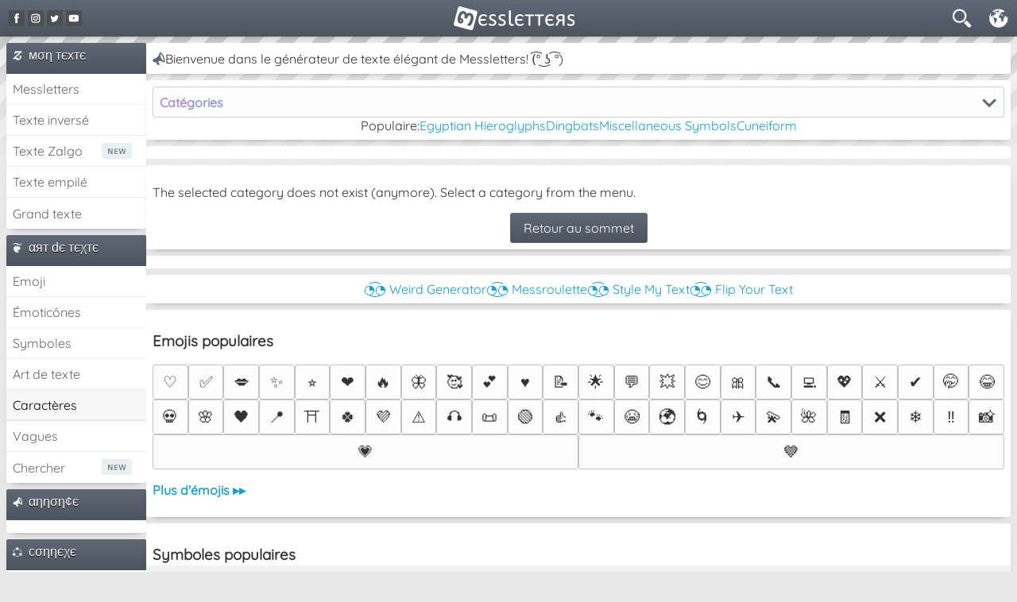

--- FILE ---
content_type: text/html; charset=utf-8
request_url: https://www.messletters.com/fr/characters/korean/
body_size: 14658
content:
<!DOCTYPE html>
<html lang="fr">
<head>
	<title>Caractères &bull; Alphabets, symboles et signes étrangers 🌐</title>
	<!-- meta crap -->
	<meta name="viewport" content="width=device-width, initial-scale=1, maximum-scale=1">	<meta name="description" content="Une grande collection de caractères alphabétiques étrangers, tels que des lettres, des points, des tirets, des accents et plus.">
	<meta name="keywords" content="Caractères, Alphabet, étrangères, lettres ABC, latin, grec, cyrillique, géorgiens, arabe, arménien, hebrew, points, tirets, accents">
	<meta property="og:title" content="Caractères &bull; Alphabets, symboles et signes étrangers 🌐">
	<meta property="og:description" content="Une grande collection de caractères alphabétiques étrangers, tels que des lettres, des points, des tirets, des accents et plus.">
	<meta property="og:url" content="https://www.messletters.com/fr/characters/korean/">
	<meta property="og:image" content="https://www.messletters.com/images/other/ogimage.png">
	<link rel="canonical" href="https://www.messletters.com/fr/characters/korean/">
	<link rel="alternate" hreflang="da" href="https://www.messletters.com/da/characters/korean/"><link rel="alternate" hreflang="de" href="https://www.messletters.com/de/characters/korean/"><link rel="alternate" hreflang="en" href="https://www.messletters.com/en/characters/korean/"><link rel="alternate" hreflang="es" href="https://www.messletters.com/es/characters/korean/"><link rel="alternate" hreflang="fr" href="https://www.messletters.com/fr/characters/korean/"><link rel="alternate" hreflang="it" href="https://www.messletters.com/it/characters/korean/"><link rel="alternate" hreflang="nl" href="https://www.messletters.nl/characters/korean/"><link rel="alternate" hreflang="no" href="https://www.messletters.com/no/characters/korean/"><link rel="alternate" hreflang="pl" href="https://www.messletters.com/pl/characters/korean/"><link rel="alternate" hreflang="pt" href="https://www.messletters.com/pt/characters/korean/"><link rel="alternate" hreflang="ru" href="https://www.messletters.com/ru/characters/korean/"><link rel="alternate" hreflang="fi" href="https://www.messletters.com/fi/characters/korean/"><link rel="alternate" hreflang="sv" href="https://www.messletters.com/sv/characters/korean/"><link rel="alternate" hreflang="tr" href="https://www.messletters.com/tr/characters/korean/">	<!-- stylesheets -->
	<style type="text/css">@font-face {font-family:Quicksand;font-style:normal;font-weight:400;src:url(/cf-fonts/s/quicksand/5.0.16/vietnamese/400/normal.woff2);unicode-range:U+0102-0103,U+0110-0111,U+0128-0129,U+0168-0169,U+01A0-01A1,U+01AF-01B0,U+0300-0301,U+0303-0304,U+0308-0309,U+0323,U+0329,U+1EA0-1EF9,U+20AB;font-display:swap;}@font-face {font-family:Quicksand;font-style:normal;font-weight:400;src:url(/cf-fonts/s/quicksand/5.0.16/latin-ext/400/normal.woff2);unicode-range:U+0100-02AF,U+0304,U+0308,U+0329,U+1E00-1E9F,U+1EF2-1EFF,U+2020,U+20A0-20AB,U+20AD-20CF,U+2113,U+2C60-2C7F,U+A720-A7FF;font-display:swap;}@font-face {font-family:Quicksand;font-style:normal;font-weight:400;src:url(/cf-fonts/s/quicksand/5.0.16/latin/400/normal.woff2);unicode-range:U+0000-00FF,U+0131,U+0152-0153,U+02BB-02BC,U+02C6,U+02DA,U+02DC,U+0304,U+0308,U+0329,U+2000-206F,U+2074,U+20AC,U+2122,U+2191,U+2193,U+2212,U+2215,U+FEFF,U+FFFD;font-display:swap;}</style>
	<link rel="stylesheet" href="/style/master.css?v=25.2.27.5.52" type="text/css">
		<!-- icons -->
	<link rel="apple-touch-icon" sizes="180x180" href="/apple-touch-icon.png">
	<link rel="icon" type="image/png" sizes="32x32" href="/favicon-32x32.png">
	<link rel="icon" type="image/png" sizes="16x16" href="/favicon-16x16.png">
	<link rel="manifest" href="/site.webmanifest">
	<link rel="mask-icon" href="/safari-pinned-tab.svg" color="#4b545f">
	<meta name="msapplication-TileColor" content="#4b545f">
	<meta name="theme-color" content="#4b545f">
	<!-- web-app -->
	<meta name="mobile-web-app-capable" content="yes">
	<meta name="apple-mobile-web-app-capable" content="yes">
	<meta name="apple-mobile-web-app-statusbar-style" content="black">
	<meta name="apple-mobile-web-app-title" content="Messletters">
	<!-- scripts -->
	<script src="https://ajax.googleapis.com/ajax/libs/jquery/2.2.4/jquery.min.js"></script>
	<script>var ads = true,test = false,jslang = {"default_copy":"Copie","default_copied":"Copi\u00e9","feedback_thankyou":"Merci pour vos commentaires!","messletters_tip":"<strong>Conseil!<\/strong> Ajoutez Messletters \u00e0 votre \u00e9cran d'accueil et utilisez-la comme une application! <a href=\"\/fr\/add-to-homescreen\/\">Plus d'infos<\/a> \u2935\ufe0f"}</script>
	<script src="/scripts/scripts.js?v=25.6.13.7.49"></script>
		<script src="https://cdn.adapex.io/hb/aaw.msl3.js" async></script>
	<script src="https://btloader.com/tag?o=5709550879506432&upapi=true" async></script>
			<!-- Google tag (gtag.js) -->
		<script async src="https://www.googletagmanager.com/gtag/js?id=G-BD614WM36Y"></script>
		<script>
			window.dataLayer = window.dataLayer || [];
			function gtag(){dataLayer.push(arguments);}
			gtag('js', new Date());
			gtag('config', 'G-BD614WM36Y');
		</script>
	</head>
<body>

<div id="container">

	<div id="header" class="noselect">
		<div id="hShare">
			<a class="FB" href="https://www.facebook.com/messletters" rel="nofollow" target="_blank" title="Messletters on Facebook"></a>
			<a class="IG" href="https://www.instagram.com/messletterscom/" rel="nofollow" target="_blank" title="Messletters on Instagram"></a>
			<a class="TW" href="https://twitter.com/messletters" rel="nofollow" target="_blank" title="Messletters on Twitter (or X lol 🙄)"></a>
			<a class="YT" href="https://www.youtube.com/MesslettersVideos" rel="nofollow" target="_blank" title="Messletters on Youtube"></a>
		</div>
		<div id="hLogo"><h1><a href="/fr/" title=""><img class="" src="/images/other/logo2023.svg" alt="Messletters - Les styles de texte et décorations" title="Messletters - Les styles de texte et décorations"></a></h1></div>
		<div id="flyouts">
			<div class="flyout" id="hSearchButton" data-target="mainSearch" title="Chercher"></div>
			<div class="flyout" id="hLangButton" data-target="languages" title="Language"></div>
			<div class="flyout" id="hMenuButton" data-target="sidebarLeft"></div>
		</div>
	</div>

	<div id="mainSearch">
		
<form class="subsearch default-margin-container" action="/fr/search/" method="get">	
			<div class="ss1">
			<div class="dropdown" tabindex="0">
				<input type="hidden" name="cat" class="cat" value="">
				<div class="selector"><span class="goto noselect">
				<span class="placeholder">Catégories</span>				</span>
				<span class="arrow"></span></div>
				<ul class="noselect options">
					<li data-value="all"><span class="option" href="/fr/all/">Tout</span></li><li data-value="emoji"><span class="option" href="/fr/emoji/">Emoji</span></li><li data-value="emoticons"><span class="option" href="/fr/emoticons/">Émoticônes</span></li><li data-value="symbols"><span class="option" href="/fr/symbols/">Symboles</span></li><li data-value="textart"><span class="option" href="/fr/textart/">Art de texte</span></li><li data-value="characters"><span class="option" href="/fr/characters/">Caractères</span></li>				</ul>
			</div>
		</div>
	
	<div class="ss2">
		<input type="search" class="q" name="q" placeholder="Chercher" required>
		<button type="submit" class="s" title="Chercher"></button>
	</div>

	<div class="sresults noselect" data-trending="Recherches populaires"></div>
	
	<div class="center searchnote"><small>Nous vous recommandons de rechercher des mots-clés en anglais. Vous pouvez utiliser un astérisque (*) comme caractère générique.</small></div>

</form>
	</div>

	<ul id="languages">
		<li><a href="https://www.messletters.com/da/characters/korean/">Danske</a></li><li><a href="https://www.messletters.com/de/characters/korean/">Deutsch</a></li><li><a href="https://www.messletters.com/en/characters/korean/">English</a></li><li><a href="https://www.messletters.com/es/characters/korean/">Español</a></li><li><a href="https://www.messletters.com/fr/characters/korean/" class="active">Français</a></li><li><a href="https://www.messletters.com/it/characters/korean/">Italiano</a></li><li><a href="https://www.messletters.nl/characters/korean/">Nederlands</a></li><li><a href="https://www.messletters.com/no/characters/korean/">Norsk</a></li><li><a href="https://www.messletters.com/pl/characters/korean/">Polska</a></li><li><a href="https://www.messletters.com/pt/characters/korean/">Português</a></li><li><a href="https://www.messletters.com/ru/characters/korean/">Pоссия</a></li><li><a href="https://www.messletters.com/fi/characters/korean/">Suomi</a></li><li><a href="https://www.messletters.com/sv/characters/korean/">Svenska</a></li><li><a href="https://www.messletters.com/tr/characters/korean/">Türkçe</a></li>	</ul>
	
	<div id="main">
	
		<div id="sidebarLeft">

			<div class="menu">
				<h4 class="mytext"><span></span>мση тєxтє</h4>
				<ul>
					<li><a title="Générateur de caractères élégant 😍 Texte, emoji et symboles!" href="/fr/">Messletters</a></li>
	 				<li><a title="Texte sur la tête ou dans le sens inverse 🙃" href="/fr/flip-text/">Texte inversé</a></li>
	 				<li><a class="new" title="Nouveau! Soulignement, surligné et barré texte décorations 〰️" href="/fr/zalgo-text/">Texte Zalgo</a></li>
					<li><a title="Empilez deux textes les uns sur les autres 📚" href="/fr/stacked-text/">Texte empilé</a></li>
		 			<li><a title="Créez des textes énormes avec des caractères ASCII 🅰️" href="/fr/big-text/">Grand texte</a></li>
				</ul>
			</div>

			<div class="menu">
			    <h4 class="textart"><span></span>αят dє тєχтє</h4>
				<ul>
		 			<li><a title="Copiez et collez des Emojis colorés partout! 🥰" href="/fr/emoji/">Emoji</a></li>
		 			<li><a title="Kaomoji japonais mignon et drôle et autres Émoticônes ( ˘ ³˘)❤" href="/fr/emoticons/">Émoticônes</a></li>
		 			<li><a title="Décorez votre texte avec nos symboles! ♡ ❀" href="/fr/symbols/">Symboles</a></li>
		 			<li><a title="Tableaux de texte et des symboles ୭̥⋆*｡" href="/fr/text-art/">Art de texte</a></li>
					<li><a title="Alphabets, symboles et signes étrangers 🌐" href="/fr/characters/" class="active">Caractères</a></li>
					<li><a href="/fr/text-art/decorations/?waves#dividers">Vagues</a></li>
					<li><a class="new" title="Nouveau! Trouvez des Symboles, des Emoji, des Émoticônes et Plus 🔎" href="/fr/search/">Chercher</a></li>
				</ul>
			</div>

						<div class="menu bigscreen">
				<h4 class="ad"><span></span>αηηση¢є</h4>
				<script>
					if ($('.bigscreen').css("display") !== "none") {
												document.write('<div class="adcontainer" style="padding:8px;"><div data-aaad="true" data-aa-adunit="/22247219933/MSL_160v_1"></div></div>');
					}
				</script>
			</div>
			
			<div class="menu">
				<h4 class="related"><span></span>cσηηєχє</h4>
				<ul>
	 										<li><a href="https://www.zalgogenerator.com" target="_blank" title="The Nezperdian hive-mind of chaos. Zalgo. Create Chaos and Horror with our Zalgo Generator.">Z̾̽ảlg̀͐ͭ̽oͧG̀e̒̃nͪȅͪͫ̏̐r͌̑á͑t͌̑͛o̊r̓̐</a></li>
						<li><a href="https://www.stylemytext.com" target="_blank" title="Create fancy text with our random styles generator. Choose from hundreds of different styles!">StyleMyText ❤‿❤</a></li>
						<li><a href="https://www.fbgadgets.com" target="_blank" title="Emoji, Symbols, Decorations and more for Facebook!!">❀ FB Gadgets ❀</a></li>
	 					<li><a href="https://www.weirdgenerator.com" target="_blank" title="Weird Generator">͕͗W͕͕͗͗e͕͕͗͗i͕͕͗͗r͕͗d͕͗ Generator</a></li>
		 				<li><a href="https://www.flipyourtext.com" target="_blank" title="ɯoɔ·ʇxəʇɹnoʎdıๅɟ">Flip Your ʇxəʇ!</a></li>	 					
	 					<li><a href="https://www.mychatname.com" target="_blank" title="мycнαтɴαмe.coм">My cнαт name</a></li>
	 								</ul>
			</div>

			<div class="menu bigscreen">
				<h4 class="partners"><span></span>ραятєηαιяєѕ ℓιєη</h4>
				<ul>
					<li><a class="partnerlink" data-pid="127" href="https://www.messroulette.com" title="웃유 мєѕѕя&sigma;&upsilon;ℓєттє 유웃 (clicks: 44)" target="_blank" rel="nofollow">웃유 мєѕѕя&sigma;&upsilon;ℓєттє 유웃</a></li><li><a class="partnerlink" data-pid="132" href="https://www.stylemytext.com" title="Create fancy text with our random styles generator. Choose out of hundreds of different styles! (clicks: 121)" target="_blank">StyleMyText ✿❤‿❤✿</a></li><li><a class="partnerlink" data-pid="128" href="https://www.weirdgenerator.com" title="ᗯᕮIᖇᗪGᕮᑎᕮᖇᗩTOᖇ (clicks: 58)" target="_blank">ᗯᕮIᖇᗪGᕮᑎᕮᖇᗩTOᖇ</a></li><li><a class="partnerlink" data-pid="11" href="https://www.mychatname.com" title="Pimp your name @ Mychatname.com (clicks: 83)" target="_blank">Pimp My Name ಠ͜ಠ</a></li><li><a class="partnerlink" data-pid="135" href="https://www.youtube.com/TheCuriousKiwis" title="Follow The Curious Kiwis 【►】 on Their Geocaching Adventures! (clicks: 38)" target="_blank" rel="nofollow">Geocaching Videos 【►】</a></li><li><a class="partnerlink" data-pid="134" href="https://www.fbgadgets.com" title="FB Gadgets - Your source for Emoji, Emoticons, Symbols and more! (clicks: 47)" target="_blank">❀ FB Gadgets</a></li><li><a class="partnerlink" data-pid="121" href="https://www.oddsoflove.com" title="What are your odds of love? (clicks: 85)" target="_blank">♡ &hearts; Odds Of Love &hearts; ♡</a></li><li><a class="partnerlink" data-pid="56" href="https://www.weirdgenerator.com" title="Make your name fancy! (clicks: 110)" target="_blank">Ƹ̵̡Ӝ̵̨̄Ʒ ƜЄƖƦƊ ﹗﹗﹗ ⨀_⨀</a></li><li><a class="partnerlink" data-pid="94" href="https://www.messroulette.com" title="Find a random Addy! (clicks: 58)" target="_blank" rel="nofollow">웃유 мєѕѕя&sigma;&upsilon;ℓєттє 유웃</a></li><li><a class="partnerlink" data-pid="120" href="https://www.flipyourtext.com" title="Flip, Mirror or Reverse your text (clicks: 40)" target="_blank">FlipYourText - dıๅɟ</a></li><li><a class="partnerlink" data-pid="138" href="https://www.youtube.com/growinggreennz" title="GrowingGreen! Growing and propagating house plants! (clicks: 58)" target="_blank" rel="nofollow">Plant Videos ☘</a></li><li><a class="partnerlink" data-pid="133" href="https://www.zalgogenerator.com" title="The Nezperdian hive-mind of chaos. Zalgo. Create Chaos and Horror with our Zalgo Generator. (clicks: 56)" target="_blank">Z̾ảlg̀͐oͧG̀e̒̃nȅ̐r͌̑á͑t͛o̊r</a></li>				</ul>
			</div>

						<div class="menu bigscreen sticky">
				<h4 class="ad"><span></span>αηηση¢є</h4>
				<script>
					if ($('.bigscreen').css("display") !== "none") {
												document.write('<div class="adcontainer" style="padding:8px;"><div data-aaad="true" data-aa-adunit="/22247219933/MSL_160v_2"></div></div>');
					}					
				</script>
			</div>
						

		</div>

		<div id="content">
			
						<div class="article ticker-container bigscreen">
				<span class="icon"></span>	
				<span class="tickercontents" data-values="Bienvenue dans le générateur de texte élégant de Messletters! (͡° ͜ʖ ͡°)|Polices de fantaisie, texte élégant, Emoji et symboles pour votre Instagram, Facebook et Twitter!|(☞ﾟヮﾟ)☞ Il y a maintenant 462 visiteurs sur Messletters.com|Suis nous sur Facebook! ◔͜͡◔ &lt;a href=&quot;https://www.facebook.com/messletters&quot; target=&quot;_blank&quot; rel=&quot;nofollow&quot;&gt;Facebook.com/messletters&lt;/a&gt;|Suivez-nous sur Twitter! ◑͜͡◐ &lt;a href=&quot;https://twitter.com/messletters&quot; target=&quot;_blank&quot; rel=&quot;nofollow&quot;&gt;Twitter.com/messletters&lt;/a&gt;|Suis nous sur instagram! (◑౪◐) &lt;a href=&quot;https://www.instagram.com/messletterscom&quot; target=&quot;_blank&quot; rel=&quot;nofollow&quot;&gt;Instagram.com/messletterscom&lt;/a&gt;|Suivez-nous sur Youtube ! ಠ͜ಠ &lt;a href=&quot;http://youtube.com/messlettersvideos&quot; target=&quot;_blank&quot; rel=&quot;nofollow&quot;&gt;Youtube.com/messlettersvideos&lt;/a&gt;|Besoin d&#039;aide? Contactez-nous via &lt;a href=&quot;http://facebook.com/messletters&quot; target=&quot;_blank&quot; rel=&quot;nofollow&quot;&gt;➨ Facebook&lt;/a&gt; &lt;a href=&quot;http://twitter.com/messletters&quot; target=&quot;_blank&quot; rel=&quot;nofollow&quot;&gt;➨ Twitter&lt;/a&gt; ou &lt;a href=&quot;/en/contact/&quot;&gt;➨ Formulaire de contact&lt;/a&gt;!|Ce n&#039;est pas votre langue ? Choisissez votre langue préférée dans le coin supérieur droit! ≧◔◡◔≦|Avez-vous également essayé nos autres pages, comme &lt;a href=&quot;http://www.weirdgenerator.com&quot; target=&quot;_blank&quot;&gt;WeirdGenerator&lt;/a&gt; ou &lt;a href=&quot;http://www.flipyourtext.com&quot; target=&quot;_blank&quot;&gt;FlipYourText&lt;/a&gt;? ツ|Peace out! (っ◔◡◔)っ♥">Bienvenue dans le générateur de texte élégant de Messletters! (͡° ͜ʖ ͡°)</span>
			</div>
			<script>$('.tickercontents').ticker();</script>

			

<div class="sticky-container">
	<div class="article default-gap-container sticky-input">

		<div id="categories" class="dropdown" tabindex="0">
			<input type="hidden" name="cat" class="cat" value="">
			<div class="selector"><span class="goto noselect"><span class="placeholder fancy-text">Catégories</span></span><span class="arrow"></span></div>
			<ul class="noselect options">
				<li data-value="popular"><a class="option" href="/fr/characters/"><span class="icon">⭐</span>Popular</a></li>
				<li data-value="new"><a class="option" href="/fr/characters/new/"><span class="icon">⭐</span>New</a></li>
				<li data-value="common"><a class="option" href="/fr/characters/common/"><span class="icon">€</span>Common</a></li><li data-value="combining-characters"><a class="option" href="/fr/characters/combining-characters/"><span class="icon">⃐⃤⃑</span>Combining characters</a></li><li data-value="halfwidth-and-fullwidth-forms"><a class="option" href="/fr/characters/halfwidth-and-fullwidth-forms/"><span class="icon">ﾂ</span>Halfwidth and Fullwidth Forms</a></li><li data-value="anatolian"><a class="option" href="/fr/characters/anatolian/"><span class="icon">𐤥</span>Anatolian</a></li><li data-value="arabic"><a class="option" href="/fr/characters/arabic/"><span class="icon">ټ</span>Arabic</a></li><li data-value="cuneiform"><a class="option" href="/fr/characters/cuneiform/"><span class="icon">𒀀</span>Cuneiform</a></li><li data-value="cyrillic-script"><a class="option" href="/fr/characters/cyrillic-script/"><span class="icon">д</span>Cyrillic</a></li><li data-value="egyptian-hieroglyphs"><a class="option" href="/fr/characters/egyptian-hieroglyphs/"><span class="icon">𓉑</span>Egyptian Hieroglyphs</a></li><li data-value="georgian"><a class="option" href="/fr/characters/georgian/"><span class="icon">წ</span>Georgian</a></li><li data-value="greek"><a class="option" href="/fr/characters/greek/"><span class="icon">Ω</span>Greek &amp; Coptic</a></li><li data-value="japanese"><a class="option" href="/fr/characters/japanese/"><span class="icon">あ</span>Japanese</a></li><li data-value="latin"><a class="option" href="/fr/characters/latin/"><span class="icon">ᴂ</span>Latin</a></li>				<li data-value="all"><a class="option" href="/fr/characters/all/"><span class="icon">⭐</span>All</a></li>
			</ul>
		</div>

		<ul class="carousel">
			<li><span>Populaire:</span></li><li><a href="/fr/characters/egyptian-hieroglyphs/">Egyptian Hieroglyphs</a></li><li><a href="/fr/characters/common/#dingbats">Dingbats</a></li><li><a href="/fr/characters/common/#miscellaneous-symbols">Miscellaneous Symbols</a></li><li><a href="/fr/characters/cuneiform/">Cuneiform</a></li>		</ul>
	</div>

		<script>
		ad_id = detectWidth() > 768 ? 'MSL_728v_1' : detectHeight() > 700 ? 'MSL_Mob_300x250_1' : 'MSL_Mob_300v_1';
				document.write('<div class="article adcontainer"><div data-aaad="true" data-aa-adunit="/22247219933/'+ad_id+'"></div></div>');
	</script>
	
	<div class="article">
		<div id="output" class="default-margin-container">
			<p>The selected category does not exist (anymore). Select a category from the menu.</p><script>$( document ).ready(function() {
	$('#output').append('<div class="center"><button class="toplink">'+default_top_gototop+'</button></div>');
	$('.loadmore').append('<span class="lmore">'+default_show_more+'</span> <span class="lall">'+default_show_all+'</span>');
});
</script>		</div>
	</div>

</div>

<script>
	ad_id = detectWidth() > 768 ? 'MSL_728v_2' : 'MSL_Mob_300v_2';
		document.write('<div class="article adcontainer"><div data-aaad="true" data-aa-adunit="/22247219933/'+ad_id+'"></div></div>');	
</script>

<div class="article">
	<script>var carousel = detectWidth() > 768 ? '<li><a href="https://www.weirdgenerator.com" title="Get a cool text @ weirdgenerator.com. You can use your messletters text and pimp it on weirdgenerator!" target="_blank">◔͜͡◔ Weird Generator</a></li><li><a href="https://www.messroulette.com" title="Messroulette - Find a random friend!" target="_blank">◔͜͡◔ Messroulette</a></li><li><a href="https://www.stylemytext.com" title="Create fancy text with our random styles generator. Choose out of hundreds of different styles!" target="_blank">◔͜͡◔ Style My Text</a></li><li><a href="https://www.flipyourtext.com" title="Flip, Mirror or Reverse your text with FlipYourText.com" target="_blank">◔͜͡◔ Flip Your Text</a></li>' : '<li><a href="/fr/emoji/">Emoji</a></li><li><a href="/fr/emoticons/">Émoticônes</a></li><li><a href="/fr/symbols/">Symboles</a></li><li><a href="/fr/zalgo-text/">Texte Zalgo</a></li><li><a href="/fr/text-art/">Art de texte</a></li>';document.write('<ul class="carousel">'+carousel+'</ul>');</script></div>


	<div class="article default-margin-container">
		<h3>Emojis populaires</h3>
		<ul class="flex copy"><li title="White Heart Suit (89 clicks)"><pre>♡</pre></li><li title="Check Mark Button (57 clicks)"><pre>✅</pre></li><li title="Kiss Mark (55 clicks)"><pre>💋</pre></li><li title="Sparkles (46 clicks)"><pre>✨</pre></li><li title="Star (40 clicks)"><pre>⭐</pre></li><li title="Red Heart (38 clicks)"><pre>❤️</pre></li><li title="Fire (36 clicks)"><pre>🔥</pre></li><li title="Butterfly (35 clicks)"><pre>🦋</pre></li><li title="Smiling Face With Hearts (35 clicks)"><pre>🥰</pre></li><li title="Two Hearts (35 clicks)"><pre>💕</pre></li><li title="Heart Suit (29 clicks)"><pre>♥️</pre></li><li title="Memo (29 clicks)"><pre>📝</pre></li><li title="Glowing Star (26 clicks)"><pre>🌟</pre></li><li title="Speech Balloon (26 clicks)"><pre>💬</pre></li><li title="Collision (25 clicks)"><pre>💥</pre></li><li title="Smiling Face With Smiling Eyes (25 clicks)"><pre>😊</pre></li><li title="Ribbon (23 clicks)"><pre>🎀</pre></li><li title="Telephone Receiver (23 clicks)"><pre>📞</pre></li><li title="Laptop (23 clicks)"><pre>💻</pre></li><li title="Sparkling Heart (22 clicks)"><pre>💖</pre></li><li title="Crossed Swords (22 clicks)"><pre>⚔️</pre></li><li title="Check Mark (22 clicks)"><pre>✔️</pre></li><li title="Face With Hand Over Mouth (21 clicks)"><pre>🤭</pre></li><li title="Face With Tears Of Joy (21 clicks)"><pre>😂</pre></li><li title="Skull (21 clicks)"><pre>💀</pre></li><li title="Cherry Blossom (21 clicks)"><pre>🌸</pre></li><li title="Black Heart (20 clicks)"><pre>🖤</pre></li><li title="Round Pushpin (20 clicks)"><pre>📍</pre></li><li title="Shinto Shrine (20 clicks)"><pre>⛩️</pre></li><li title="Four Leaf Clover (20 clicks)"><pre>🍀</pre></li><li title="Purple Heart (20 clicks)"><pre>💜</pre></li><li title="Warning (20 clicks)"><pre>⚠️</pre></li><li title="Headphone (18 clicks)"><pre>🎧</pre></li><li title="Scroll (18 clicks)"><pre>📜</pre></li><li title="Green Circle (18 clicks)"><pre>🟢</pre></li><li title="Thumbs Up (18 clicks)"><pre>👍</pre></li><li title="Paw Prints (17 clicks)"><pre>🐾</pre></li><li title="Loudly Crying Face (17 clicks)"><pre>😭</pre></li><li title="Globe Showing Europe-africa (17 clicks)"><pre>🌍</pre></li><li title="Cyclone (17 clicks)"><pre>🌀</pre></li><li title="Airplane (17 clicks)"><pre>✈️</pre></li><li title="Dizzy (17 clicks)"><pre>💫</pre></li><li title="Hibiscus (17 clicks)"><pre>🌺</pre></li><li title="Receipt (16 clicks)"><pre>🧾</pre></li><li title="Cross Mark (16 clicks)"><pre>❌</pre></li><li title="Snowflake (16 clicks)"><pre>❄️</pre></li><li title="Double Exclamation Mark (16 clicks)"><pre>‼️</pre></li><li title="Camera With Flash (16 clicks)"><pre>📸</pre></li><li title="Growing Heart (16 clicks)"><pre>💗</pre></li><li title="Blue Heart (16 clicks)"><pre>💙</pre></li></ul>	
		<p><strong><a href="/fr/emoji/">Plus d'émojis ▸▸</a></strong></p>
	</div>

	<div class="article default-margin-container">
		<h3>Symboles populaires</h3>
		<ul class="flex copy"><li title="White Heart Suit (3796 clicks)"><pre>♡</pre></li><li title="Linear A Sign A306 (3213 clicks)"><pre>𐙚</pre></li><li title="Javanese Left Rerenggan (1901 clicks)"><pre>꧁</pre></li><li title="Javanese Right Rerenggan (1641 clicks)"><pre>꧂</pre></li><li title="Black Heart Suit (1557 clicks)"><pre>♥</pre></li><li title="White Four Pointed Star (1451 clicks)"><pre>✧</pre></li><li title="Three-em Dash (1297 clicks)"><pre>⸻</pre></li><li title="Star Operator (1231 clicks)"><pre>⋆</pre></li><li title="Hermitian Conjugate Matrix (1106 clicks)"><pre>⊹</pre></li><li title="Tibetan Mark Initial Yig Mgo Mdun Ma (1012 clicks)"><pre>༄</pre></li><li title="Rotated Heavy Black Heart Bullet (979 clicks)"><pre>❥</pre></li><li title="White Star (919 clicks)"><pre>☆</pre></li><li title="Black Star (854 clicks)"><pre>★</pre></li><li title="Egyptian Hieroglyph I002 (835 clicks)"><pre>𓆉</pre></li><li title="Two-em Dash (824 clicks)"><pre>⸺</pre></li><li title="White Florette (792 clicks)"><pre>❀</pre></li><li title="Smile (Katakana Letter Tu) (771 clicks)"><pre>ツ</pre></li><li title="Black Four Pointed Star (763 clicks)"><pre>✦</pre></li><li title="Floral Heart (737 clicks)"><pre>❦</pre></li><li title="Black Small Star (731 clicks)"><pre>⭑</pre></li><li title="Last Quarter Moon (659 clicks)"><pre>☾</pre></li><li title="Cross (656 clicks)"><pre>༒</pre></li><li title="Black Rightwards Arrowhead (647 clicks)"><pre>➤</pre></li><li title="Dagger (622 clicks)"><pre>†</pre></li><li title="Spider Web (611 clicks)"><pre>🕸</pre></li><li title="Georgian Letter Ghan (610 clicks)"><pre>ღ</pre></li><li title="Tibetan Mark Closing Brda Rnying Yig Mgo Sgab Ma (591 clicks)"><pre>࿔</pre></li><li title="Outlined Black Star (538 clicks)"><pre>✭</pre></li><li title="White Chess Queen Crown (535 clicks)"><pre>♕</pre></li><li title="Shadowed White Star (523 clicks)"><pre>✰</pre></li><li title="Musical Symbol G Clef (518 clicks)"><pre>𝄞</pre></li><li title="Z Notation Spot (518 clicks)"><pre>⦁</pre></li><li title="Set of Angel Wings - Devil Horns - Mean Eyes (507 clicks)"><pre>𓆩𓆪</pre></li><li title="White Small Star (506 clicks)"><pre>⭒</pre></li><li title="Outlined White Star (493 clicks)"><pre>⚝</pre></li><li title="White Sun With Rays (480 clicks)"><pre>☼</pre></li><li title="Middle Dot (476 clicks)"><pre>·</pre></li><li title="Shadowed White Latin Cross (475 clicks)"><pre>✞</pre></li><li title="Egyptian Hieroglyph N014 (464 clicks)"><pre>𓇼</pre></li><li title="Heart (463 clicks)"><pre>ৎ୭</pre></li><li title="Stress Outlined White Star (463 clicks)"><pre>✩</pre></li><li title="Heavy Black Heart (441 clicks)"><pre>❤</pre></li><li title="Six Pointed Black Star (429 clicks)"><pre>✶</pre></li><li title="East Syriac Cross (408 clicks)"><pre>♱</pre></li><li title="First Quarter Moon (400 clicks)"><pre>☽</pre></li><li title="Black Florette (389 clicks)"><pre>✿</pre></li><li title="Telugu Letter Vocalic L (376 clicks)"><pre>ఌ</pre></li><li title="Telugu Letter I (367 clicks)"><pre>ఇ</pre></li><li title="Egyptian Hieroglyph E013 (346 clicks)"><pre>𓃠</pre></li><li title="Star and Crescent (345 clicks)"><pre>☪</pre></li></ul>	
		<p><strong><a href="/fr/symbols/">Plus de symboles ▸▸</a></strong></p>
	</div>

	<div class="article default-margin-container">
		<h3>Émoticônes populaires</h3>
		<ul class="flex copy"><li title="anime kaomoji (725 clicks)"><pre>⸜(｡˃ ᵕ ˂ )⸝♡</pre></li><li title="blush blushing flattered shy (707 clicks)"><pre>(˶ᵔ ᵕ ᵔ˶)</pre></li><li title="blush blushing flattered shy (498 clicks)"><pre>( ˶ˆᗜˆ˵ )</pre></li><li title="blush blushing flattered shy (478 clicks)"><pre>(˶˃ ᵕ ˂˶)</pre></li><li title="love friendship heart kaomoji (473 clicks)"><pre>(´꒳`)♡</pre></li><li title="Happy smile smiling emoticon kaomoji (424 clicks)"><pre>٩(ˊᗜˋ )و</pre></li><li title="cry crying sad tears kaomoji (411 clicks)"><pre>(╥﹏╥)</pre></li><li title="anime kaomoji (364 clicks)"><pre>≽^•⩊•^≼ ₊˚⊹♡</pre></li><li title="blush blushing flattered shy (363 clicks)"><pre>(,,&gt; ᴗ &lt;,,)</pre></li><li title="blush blushing flattered shy (343 clicks)"><pre>(˶º⤙º˶)</pre></li><li title="dog pet animal kaomoji (340 clicks)"><pre>૮₍ ´ ꒳ `₎ა</pre></li><li title="blush blushing flattered shy (331 clicks)"><pre>(˶ˆᗜˆ˵)</pre></li><li title="thumbs up (316 clicks)"><pre>(ദ്ദി˙ᗜ˙)</pre></li><li title="Angel heart sparkles (312 clicks)"><pre>⊹ ₊  ⁺‧₊˚ ♡ ପ(๑•ᴗ•๑)ଓ ♡˚₊‧⁺ ₊ ⊹</pre></li><li title="love friendship heart kaomoji (289 clicks)"><pre>(≧◡≦) ♡</pre></li><li title="cry crying sad tears kaomoji (256 clicks)"><pre>(｡•́︿•̀｡)</pre></li><li title="kiss kissing love heart kaomoji (236 clicks)"><pre>( ˘ ³˘)♥</pre></li><li title="anime kaomoji (223 clicks)"><pre>≽^•⩊•^≼</pre></li><li title="blush blushing flattered shy (221 clicks)"><pre>(⸝⸝๑  ̫ ๑⸝⸝⸝)</pre></li><li title="angel (215 clicks)"><pre>˚₊‧꒰ა.  .໒꒱ ‧₊˚</pre></li><li title="blush blushing flattered shy (210 clicks)"><pre>(˶˃⤙˂˶)</pre></li><li title="Happy Smile Kaomoji (209 clicks)"><pre>ʕ•̫͡•ʕ•̫͡•ʔ•̫͡•ʔ•̫͡•ʕ•̫͡•ʔ•̫͡•ʕ•̫͡•ʕ•̫͡•ʔ•̫͡•ʔ•̫͡•</pre></li><li title="angel (201 clicks)"><pre>˚₊‧꒰ა ₍ᐢ.  ̫.ᐢ₎ ໒꒱ ‧₊˚</pre></li><li title="blush blushing flattered shy girl (193 clicks)"><pre>(*ᴗ͈ˬᴗ͈)ꕤ*.ﾟ</pre></li><li title="happy smile smiling kaomoji (187 clicks)"><pre>(„• ᴗ •„)</pre></li><li title="blush blushing flattered shy (183 clicks)"><pre>૮₍ ˶ᵔ ᵕ ᵔ˶ ₎ა</pre></li><li title="doubt doubtful lies sneaky nasty kaomoji (180 clicks)"><pre>(;¬_¬)</pre></li><li title="Happy Smile Kaomoji (178 clicks)"><pre>¯\_(ツ)_/¯</pre></li><li title="angel star (175 clicks)"><pre>ଘ(੭ˊᵕˋ)੭* ੈ✩‧˚</pre></li><li title="Happy Smile Kaomoji (169 clicks)"><pre>(─‿‿─)</pre></li><li title="fantasy magic kaomoji (168 clicks)"><pre>(ﾉ&gt;ω&lt;)ﾉ :｡･:*:･ﾟ’★,｡･:*:･ﾟ’☆</pre></li><li title="cry crying sad tears kaomoji (166 clicks)"><pre>(ᗒᗣᗕ)՞</pre></li><li title="blush blushing flattered shy (164 clicks)"><pre>♡(˃͈ ˂͈ )</pre></li><li title="hopefull hoping kaomoji (163 clicks)"><pre>(•̀ᴗ•́)و ̑̑</pre></li><li title="cry crying sad tears kaomoji (163 clicks)"><pre>o(╥﹏╥)</pre></li><li title="blush blushing flattered shy (157 clicks)"><pre>(⸝⸝⸝&gt;﹏&lt;⸝⸝⸝)</pre></li><li title="Muscles biceps boxing fight kaomoji (157 clicks)"><pre>(ง •̀_•́)ง</pre></li><li title="depressed disappointed sad kaomoji (157 clicks)"><pre>(◞ ‸ ◟ㆀ)</pre></li><li title="Happy Gary kaomoji (152 clicks)"><pre>✧･ﾟ: *✧･ﾟ:* ୧ ⍢⃝ ୨ *:･ﾟ✧*:･ﾟ✧</pre></li><li title="hug hugging friendly love kaomoji (151 clicks)"><pre>⊂(◉‿◉)つ</pre></li><li title="Happy Smile Kaomoji (148 clicks)"><pre>(꒪▿꒪)</pre></li><li title="cry crying sad tears kaomoji (145 clicks)"><pre>(╥_╥)</pre></li><li title="fantasy magic kaomoji (138 clicks)"><pre>(ﾉ&gt;ω&lt;)ﾉ :｡･:*:･ﾟ’★,｡･:*:♪･ﾟ’☆</pre></li><li title="angry with guns (138 clicks)"><pre>ー═┻┳︻▄ξ(╬ಠ益ಠ)ξ▄︻┻┳═一</pre></li><li title="anime kaomoji (137 clicks)"><pre>•⩊•</pre></li><li title="Hello Kitty Kiti Howaito kaomoji (131 clicks)"><pre>≽^•༚• ྀིྀ≼</pre></li><li title="blush blushing flattered shy (130 clicks)"><pre>(⸝⸝⸝• ω •⸝⸝⸝) ♡</pre></li><li title="Happy Smile Kaomoji (130 clicks)"><pre>(´͈  ᵕ `͈ ）</pre></li><li title="dog (126 clicks)"><pre>૮･ﻌ･ა</pre></li><li title="Bunny rabbit kaomoji (121 clicks)"><pre>૮꒰ ˶• ༝ •˶꒱ა ♡</pre></li></ul>	
		<p><strong><a href="/fr/emoticons/">Plus d'émoticônes ▸▸</a></strong></p>
	</div>

	<div class="article default-margin-container">
		<h3>Caractères populaires</h3>
		<ul class="flex copy"><li title="Eye - Egyptian Hieroglyph D010 (40 clicks)"><pre>𓂀</pre></li><li title="Combining Enclosing Diamond (35 clicks)"><pre>⃟</pre></li><li title="Modifier Letter Cross Accent (33 clicks)"><pre>˟</pre></li><li title="Cuneiform Sign Ur Crossing Ur (30 clicks)"><pre>𒌩</pre></li><li title="Cuneiform Sign Bahar2 (29 clicks)"><pre>𒁃</pre></li><li title="Cuneiform Sign Bu (29 clicks)"><pre>𒁍</pre></li><li title="Combining Triple Underdot (29 clicks)"><pre>⃨</pre></li><li title="Combining Enclosing Circle (29 clicks)"><pre>⃝</pre></li><li title="White Heart Suit (29 clicks)"><pre>♡</pre></li><li title="White Four Pointed Star (27 clicks)"><pre>✧</pre></li><li title="Combining Double Inverted Breve (27 clicks)"><pre>͡</pre></li><li title="Combining Cyrillic Millions Sign (27 clicks)"><pre>҉</pre></li><li title="Combining Enclosing Upward Pointing Triangle (25 clicks)"><pre>⃤</pre></li><li title="Combining Double Breve Below (25 clicks)"><pre>͜</pre></li><li title="Egyptian Hieroglyph G041 (24 clicks)"><pre>𓅯</pre></li><li title="Egyptian Hieroglyph N014 (23 clicks)"><pre>𓇼</pre></li><li title="Black Diamond Minus White X (22 clicks)"><pre>❖</pre></li><li title="Cuneiform Sign An Plus Naga Squared (22 clicks)"><pre>𒀱</pre></li><li title="Combining Snake Below (22 clicks)"><pre>᷂</pre></li><li title="Egyptian Hieroglyph V004 (21 clicks)"><pre>𓍯</pre></li><li title="Egyptian Hieroglyph D013 (21 clicks)"><pre>𓂃</pre></li><li title="Horizontal Bar (21 clicks)"><pre>―</pre></li><li title="Combining Enclosing Square (21 clicks)"><pre>⃞</pre></li><li title="Combining Conjoining Macron Below (21 clicks)"><pre>︭</pre></li><li title="Arabic Empty Centre Low Stop (21 clicks)"><pre>۪</pre></li><li title="Combining Clockwise Arrow Above (20 clicks)"><pre>⃕</pre></li><li title="Combining Enclosing Circle Backslash (20 clicks)"><pre>⃠</pre></li><li title="Cuneiform Sign An Three Times (20 clicks)"><pre>𒀯</pre></li><li title="Egyptian Hieroglyph D053 (19 clicks)"><pre>𓂺</pre></li><li title="Combining Dot Above Right (19 clicks)"><pre>͘</pre></li><li title="Fullwidth Vertical Line (19 clicks)"><pre>｜</pre></li><li title="Combining Latin Small Letter Flattened Open A Above (18 clicks)"><pre>ᷓ</pre></li><li title="Light Shade (18 clicks)"><pre>░</pre></li><li title="Triangular Bullet (18 clicks)"><pre>‣</pre></li><li title="Egyptian Hieroglyph S010 (18 clicks)"><pre>𓋜</pre></li><li title="Fullwidth Low Line (18 clicks)"><pre>＿</pre></li><li title="Egyptian Hieroglyph Z002b (18 clicks)"><pre>𓏧</pre></li><li title="Box Drawings Light Triple Dash Vertical (18 clicks)"><pre>┆</pre></li><li title="Right-to-left Embedding (17 clicks)"><pre>‫</pre></li><li title="Combining Double Macron Below (17 clicks)"><pre>͟</pre></li><li title="Bullet (17 clicks)"><pre>•</pre></li><li title="Combining Four Dots Above (17 clicks)"><pre>⃜</pre></li><li title="Dagger (17 clicks)"><pre>†</pre></li><li title="Arabic End Of Ayah (17 clicks)"><pre>۝</pre></li><li title="Combining Double Circumflex Above (17 clicks)"><pre>᷍</pre></li><li title="Zero Width Space (17 clicks)"><pre>​</pre></li><li title="Egyptian Hieroglyph D015 (16 clicks)"><pre>𓂅</pre></li><li title="Airplane (16 clicks)"><pre>✈</pre></li><li title="Combining X Below (16 clicks)"><pre>͓</pre></li><li title="Arabic Letter Alef (16 clicks)"><pre>ا</pre></li></ul>	
		<p><strong><a href="/fr/characters/">Plus de caractères ▸▸</a></strong></p>
	</div>

	<div class="article default-margin-container">
		<h3>Art textuel populaire</h3>
		<ul class="flex copy exceptions_textart"><li title="name flower (475 clicks)"><pre>𓍢ִ໋. ✿ Name</pre></li><li title="arrows decoration (398 clicks)"><pre>જ⁀➴</pre></li><li title="name profile text (401 clicks)"><pre>⋆˚࿔ 𝐧𝐚𝐦𝐞 𝜗𝜚˚⋆</pre></li><li title="love heart (436 clicks)"><pre>‧₊˚ ✩°｡⋆♡ ⋆˙⟡♡ ⋆˙⟡♡⋆｡°✩˚₊‧</pre></li><li title="divider decoration line (393 clicks)"><pre>.・。.・゜✭・.・✫・゜・。.</pre></li><li title="love heart (451 clicks)"><pre>  /)/)
( . .)
( づ♡</pre></li><li title="I love you - cat (755 clicks)"><pre>  ∧,,,∧
(  ̳• · • ̳)
/    づ♡ I love you</pre></li><li title="cat (834 clicks)"><pre>  ╱|、
(•˕ •  7
 |、⁻〵ノ)
じしˍ,)ノ</pre></li><li title="Heart cat (687 clicks)"><pre>  ╱|、♡
(`   -  7
 |、⁻〵
じしˍ,)ノ</pre></li><li title="love heart (401 clicks)"><pre>   /ᐢ⑅ᐢ\   ♡   ₊˚  
꒰ ˶• ༝ •˶꒱       ♡‧₊˚    ♡
./づ~ :¨·.·¨:     ₊˚  
          `·..·‘    ₊˚   ♡</pre></li><li title="Heart cat (756 clicks)"><pre>˚∧＿∧  　+        —̳͟͞͞💗
(  •‿• )つ  —̳͟͞͞ 💗         —̳͟͞͞💗 +
(つ　 &lt;                —̳͟͞͞💗
｜　 _つ      +  —̳͟͞͞💗         —̳͟͞͞💗 ˚
`し´</pre></li><li title="Bunny rabbit text heart (976 clicks)"><pre>♡ ∩_∩ 
  („• ֊ •„)♡
|￣U U￣￣￣￣￣￣￣￣￣|
|            (Add text...)            |   
￣￣￣￣￣￣￣￣￣￣￣￣</pre></li><li title="Heart (645 clicks)"><pre>⠀⠀⠀⠀⠀⠀⠀⠀⠀⣠⣶⣶⣶⣦⠀⠀
⠀⠀⣠⣤⣤⣄⣀⣾⣿⠟⠛⠻⢿⣷⠀
⢰⣿⡿⠛⠙⠻⣿⣿⠁⠀⠀⠀⢸⣿⡇
⢿⣿⣇⠀⠀⠀⠈⠏⠀⠀⠀⠀⠀⣼⣿⠀
⠀⠻⣿⣷⣦⣤⣀⠀⠀⠀⠀⣾⡿⠃⠀
⠀⠀⠀⠀⠉⠉⠻⣿⣄⣴⣿⠟⠀⠀⠀
⠀⠀⠀⠀⠀⠀⠀⠀⣿⡿⠟⠁⠀⠀⠀⠀</pre></li><li title="Heart flowers (592 clicks)"><pre>. 🌺🌺           🌺🌺
🌺🌺🌺🌺🌺🌺🌺
🌺🌺🌺🌺🌺🌺🌺
   🌺🌺🌺🌺🌺🌺
 Λ 🌺🌺🌺🌺🌺
( ˘ ᵕ ˘ 🌺🌺🌺
 ヽ  つ＼     ／
    UU   / 🎀 \</pre></li><li title="Heart magic (602 clicks)"><pre>        ∧＿∧
　 (｡･ω･｡)つ━☆・*。
  ⊂/　     /　   ・゜
　しーＪ　　　     °。+ * 。　
　　　　　                      .・゜
　　　　　                      ゜｡ﾟﾟ･｡･ﾟﾟ。
　　　　                         　ﾟ。　 　｡ﾟ
                                              　ﾟ･｡･ﾟ</pre></li></ul>	
		<p><strong><a href="/fr/text-art/">Plus d'art textuel ▸▸</a></strong></p>
	</div>

<script>
	ad_id = detectWidth() > 768 ? 'MSL_728v_3' : 'MSL_Mob_300v_3';
		document.write('<div class="article adcontainer"><div data-aaad="true" data-aa-adunit="/22247219933/'+ad_id+'"></div></div>');	
</script>


<div class="article default-margin-container textblock">
	<h3>Il y a beaucoup plus!</h3>
	<p>Nous avons tellement plus à offrir, car nous adorons tout ce qui a trait au texte!<br />
Qu'en est-il des formes? Ou des personnages? Peut-être que vous voulez votre texte en miroir, ou peut-être à l'envers! Ou faites de belles vagues que vous pouvez utiliser comme lignes de séparation dans le texte.<br />
Vous pouvez tout faire sur Messletters! Jetez un oeil à travers le menu principal sur la gauche. Ou sur mobile, cliquez sur le bouton de menu en haut à droite.<br />
Si vous avez des suggestions ou des questions, vous pouvez nous contacter via la page de contact ou bien via Facebook, Twitter, Youtube, etc.</p>
</div>
	

	<div class="article default-margin-container">
		<h3>Messletters</h3>
		<h4>Générateur de caractères élégant 😍 Texte, emoji et symboles!</h4>
		<p>Créez un texte stylé et agréable à copier et coller avec notre générateur de polices de fantaisie (˘ ³˘) 💕💯 Utilisez-le sur Instagram, Facebook, Whatsapp ou partout où vous le souhaitez!</p>
		<p><strong><a href="/fr/">Messletters ▸▸</a></strong></p>
	</div>
	<div class="article default-margin-container">
		<h3>Texte inversé</h3>
		<h4>Texte sur la tête ou dans le sens inverse 🙃</h4>
		<p>Transformez votre texte à l'envers, le mettre à l'envers ou à rendre votre texte inversé et à l'envers dans le même temps! MAISON - ИOƧIAM - W∀IƧOИ - NOSI∀W</p>
		<p><strong><a href="/fr/flip-text/">Texte inversé ▸▸</a></strong></p>
	</div>
	<div class="article default-margin-container">
		<h3>Texte Zalgo</h3>
		<h4>Soulignement, surligné et barré texte décorations 〰️</h4>
		<p>Grâce à notre générateur simple, vous pouvez décorer votre texte avec soulignement, surlignage et d'autres formes. Vous pouvez les ajouter dans, sur ou à travers votre texte.</p>
		<p><strong><a href="/fr/zalgo-text/">Texte Zalgo ▸▸</a></strong></p>
	</div>
	<div class="article default-margin-container">
		<h3>Texte empilé</h3>
		<h4>Empilez deux textes les uns sur les autres 📚</h4>
		<p>Empilez deux textes les uns sur les autres sans utiliser l'espace de deux lignes. ᵇaͤnͨdͬcͤrͣeͭaͥtͮeͤ</p>
		<p><strong><a href="/fr/stacked-text/">Texte empilé ▸▸</a></strong></p>
	</div>
	<div class="article default-margin-container">
		<h3>Grand texte</h3>
		<h4>Créez des textes énormes avec des caractères ASCII 🅰️</h4>
		<p>Impressionnez-les avec ces énormes lettres, également connu en tant que texte ASCII, en caractères du clavier ordinaires. Choisissez parmi plus de 100 modèles différents!</p>
		<p><strong><a href="/fr/big-text/">Grand texte ▸▸</a></strong></p>
	</div>
	<div class="article default-margin-container">
		<h3>Emoji</h3>
		<h4>Copiez et collez des Emojis colorés partout! 🥰</h4>
		<p>Vous les connaissez depuis vos 💬 Messagerie et 👫 Social Apps, mais vous pouvez maintenant copier et coller vos Emoji préférés sur notre site Web et les utiliser où vous voulez! 😊</p>
		<p><strong><a href="/fr/emoji/">Emoji ▸▸</a></strong></p>
	</div>
	<div class="article default-margin-container">
		<h3>Émoticônes</h3>
		<h4>Kaomoji japonais mignon et drôle et autres Émoticônes ( ˘ ³˘)❤</h4>
		<p>Insistez sur le fait que vous vous sentez avec notre texte émoticônes. Vous pouvez les utiliser sur Facebook, Instagram, Twitter ou où vous voulez!</p>
		<p><strong><a href="/fr/emoticons/">Émoticônes ▸▸</a></strong></p>
	</div>
	<div class="article default-margin-container">
		<h3>Symboles</h3>
		<h4>Décorez votre texte avec nos symboles! ♡ ❀</h4>
		<p>Tous les symboles tels que des coeurs, des fleurs, des flèches, des objets et bien plus encore! Utilisez-les sur Facebook, Twitter, Instagram ou dans votre blog!</p>
		<p><strong><a href="/fr/symbols/">Symboles ▸▸</a></strong></p>
	</div>
	<div class="article default-margin-container">
		<h3>Art de texte</h3>
		<h4>Tableaux de texte et des symboles ୭̥⋆*｡</h4>
		<p>Art du texte, aussi appelé l'art ASCII, les images sont créées à partir du texte. Par exemple, vous pouvez les utiliser dans vos messages Facebook ou sur votre blog!</p>
		<p><strong><a href="/fr/text-art/">Art de texte ▸▸</a></strong></p>
	</div>
	<div class="article default-margin-container">
		<h3>Caractères</h3>
		<h4>Alphabets, symboles et signes étrangers 🌐</h4>
		<p>Une grande collection de caractères alphabétiques étrangers, tels que des lettres, des points, des tirets, des accents et plus.</p>
		<p><strong><a href="/fr/characters/">Caractères ▸▸</a></strong></p>
	</div>

<script>
	ad_id = detectWidth() > 768 ? 'MSL_728v_4' : 'MSL_Mob_300v_4';
		document.write('<div class="article adcontainer"><div data-aaad="true" data-aa-adunit="/22247219933/'+ad_id+'"></div></div>');	
</script>

<script>
	//message
	var default_top_gototop = "Retour au sommet",
		default_show_more = "montre plus",
		default_show_all = "montre tout";
	
	//count click for popular
	$(document).on('click','ul.flex:not(.nocount) li', function(){
		//only register click once
		if (!$(this).data("run-once")) {
			var id = $(this).attr('id');
			$.post('/scripts/popular.php',{id: id , cat: 'v3characters',myKey: 'bd6a997a88204eb78fd8dc4f24403f77'},function(data){
			});
			$(this).data("run-once", true);
		}
	});

	//selector
	var cache = {};
	var img = new Image();
	img.src =  '/images/other/loading.svg';

	function selectorChoice(choice){
		//change url
		if(choice != 'popular'){pushurl = choice+'/';}else{pushurl = '';}
		history.pushState(null, null, '/fr/characters/'+pushurl+'');
		//if cached content - serve that (speeeeeeeeed)
		if(cache[choice] && cache[choice] != '') {
			$("#output").html(cache[choice]);
		}else{
			$("#output").html('').append($('<div/>',{ "class": "loader" }).append(img).append('<p>Loading ...</p>'));
			//trigger gif animation restart
			img.src =  img.src;
			//return content and cache it
			$.post("/scripts/subpages.php",{table:'v3characters',cat:choice},function(data){
				$("#output").html(data);
				cache[choice] = data;
			});
		}
		//scroll top
		scrollto('html');
	}

	$('#categories .cat').change(function(e){
		selectorChoice($(this).val());
	});

</script>
<div class="article default-margin-container textblock">
	<h3>Caractères</h3>
	<p>Ceci est une sélection de jeux de caractères les plus utilisés. Il ya beaucoup plus, plus d'un 100. Nous pourrions les énumérer tous, mais cela aurait bouché la page complètement avec les catégories.<br />
Vous pouvez trouver la liste complète sur <a href="https://en.wikipedia.org/wiki/List_of_Unicode_characters" rel="nofollow" target="_blank">Wikipedia</a> si vous le souhaitez.</p>
	<p class="intro_example">
		<span title="Eye - Egyptian Hieroglyph D010">𓂀</span><span title="Combining Enclosing Diamond">⃟</span><span title="Modifier Letter Cross Accent">˟</span><span title="Cuneiform Sign Ur Crossing Ur">𒌩</span><span title="White Heart Suit">♡</span><span title="Combining Triple Underdot">⃨</span><span title="Combining Enclosing Circle">⃝</span><span title="Cuneiform Sign Bahar2">𒁃</span><span title="Cuneiform Sign Bu">𒁍</span><span title="Combining Cyrillic Millions Sign">҉</span>	</p>
	<p>C'est tout à fait normal pour certains caractères apparaissent comme des carrés.<br />
Vous voulez ajouter vos propres créations ou vous ne trouvez pas quelque chose ? Envoie-nous un <a href="/fr/contact/">message</a>!</p>
</div>


				<div class="article default-margin-container feedback textblock">
		<h3>Aidez nous à améliorer!</h3>
		<p>Nous aimons les commentaires ! 😍 Faites-nous savoir si vous avez des suggestions !</p>
		<form method="post" accept-charset="UTF-8" autocomplete="off">
			<fieldset>
				<input type="text" class="inp" name="feedback" placeholder="Faites le nous savoir!" required>
				<input type="text" name="cleeg" class="borte">
				<input type="text" name="ctrace" class="borte" value="feedback">
				<input type="text" name="cmsg" class="borte" value=" ">
				<input type="hidden" name="page" value="characters.php">
				<input type="submit" value="Envoyer">
			</fieldset>
		</form>
	</div>
			
			<div class="article footer center default-margin-container">
				<p><small>Made with 💙 by <a href="https://www.clix.nz" target="_blank">Clix</a> &copy; <span title="Launched 20 April 2005">2005</span>-2026 v3.1 (beta)</small></p>
				<ul>
					<li><a title="Envoyez-nous votre question ou suggestion 📧" href="/fr/contact/">contact</a></li>
					<li><a title="Notre politique de confidentialité 🔒" href="/fr/privacy/">déclaration de confidentialité</a></li>
					<li><a title="Facebook.com/messletters" href="https://www.facebook.com/messletters" target="_blank" rel="nofollow">facebook</a></li>
					<li><a title="Twitter.com/messletters" href="https://www.twitter.com/messletters" target="_blank" rel="nofollow">twitter</a></li>
					<li><a title="Youtube.com/messlettersvideos" href="https://www.youtube.com/messlettersvideos" target="_blank" rel="nofollow">youtube</a></li>
					<li><a title="Ajoutez Messletters à votre écran d'accueil et utilisez-la comme une application !" href="/fr/add-to-homescreen/">installer l'application</a></li>
					<li><a title="Retour au sommet" class="toplink" href="">top</a></li>
				</ul>
			</div>

			<!-- Sticky Bottom + Topbutton -->
			<div id="stickybottom_topbutton">
								<script>
					var ad_id = detectWidth() > 768 ? 'MSL_728x90_Anchor' : 'MSL_Mob_Sticky';
										document.write('<div class="adcontainer"><div data-aaad="true" data-aa-adunit="/22247219933/'+ad_id+'"></div></div>');
									</script>
								<button class="toplink" id="topbutton" title="Retour au sommet"><span class="toparrow"></span></button>
			</div>
			<!-- /Sticky Bottom + Topbutton -->
		</div>
	</div>
</div><!-- container -->

<script defer src="https://static.cloudflareinsights.com/beacon.min.js/vcd15cbe7772f49c399c6a5babf22c1241717689176015" integrity="sha512-ZpsOmlRQV6y907TI0dKBHq9Md29nnaEIPlkf84rnaERnq6zvWvPUqr2ft8M1aS28oN72PdrCzSjY4U6VaAw1EQ==" data-cf-beacon='{"version":"2024.11.0","token":"f7cba932bf8945eea25be3fc3544c8b4","r":1,"server_timing":{"name":{"cfCacheStatus":true,"cfEdge":true,"cfExtPri":true,"cfL4":true,"cfOrigin":true,"cfSpeedBrain":true},"location_startswith":null}}' crossorigin="anonymous"></script>
</body>
</html>

--- FILE ---
content_type: image/svg+xml
request_url: https://www.messletters.com/images/other/logo2023.svg
body_size: 2012
content:
<?xml version="1.0" standalone="no"?>
<!DOCTYPE svg PUBLIC "-//W3C//DTD SVG 20010904//EN"
 "http://www.w3.org/TR/2001/REC-SVG-20010904/DTD/svg10.dtd">
<svg version="1.0" xmlns="http://www.w3.org/2000/svg"
 width="869.000000pt" height="170.000000pt" viewBox="0 0 869.000000 170.000000"
 preserveAspectRatio="xMidYMid meet">

<g transform="translate(0.000000,170.000000) scale(0.100000,-0.100000)"
fill="white" stroke="none">
<path d="M381 1682 c-19 -9 -43 -28 -52 -42 -10 -14 -89 -288 -175 -609 -118
-441 -154 -592 -149 -617 7 -41 45 -88 82 -102 16 -6 282 -79 593 -162 404
-108 575 -150 599 -146 40 6 75 28 95 59 26 39 328 1178 322 1215 -5 35 -38
87 -64 101 -23 12 -1176 321 -1199 321 -10 0 -33 -8 -52 -18z m393 -339 c57
-18 124 -80 145 -133 8 -19 15 -36 16 -38 2 -1 26 12 55 30 137 85 333 20 401
-134 36 -83 38 -232 5 -362 -30 -116 -95 -255 -161 -344 -52 -71 -37 -69 -179
-29 -44 12 -81 27 -83 32 -2 6 18 33 43 60 96 104 162 228 189 355 31 148 14
239 -50 266 -43 18 -69 12 -109 -25 -28 -26 -77 -120 -90 -174 -8 -32 -8 -32
-129 2 -70 20 -65 5 -51 147 11 118 -20 174 -97 174 -49 0 -92 -36 -128 -109
-27 -53 -61 -151 -61 -176 0 -7 26 -19 58 -28 134 -37 189 -180 115 -295 -64
-98 -196 -115 -297 -38 -98 74 -118 273 -50 488 93 295 238 400 458 331z"/>
<path d="M462 708 c-7 -7 -12 -24 -12 -38 0 -34 17 -50 52 -50 18 0 33 8 44
25 15 23 15 27 0 50 -18 27 -63 34 -84 13z"/>
<path d="M3962 1408 c-16 -16 -17 -863 -1 -937 23 -109 92 -161 214 -161 38 0
81 6 95 13 30 15 45 54 36 90 -6 26 -8 26 -65 21 -81 -9 -105 -1 -125 40 -14
30 -16 90 -16 478 0 332 -3 447 -12 456 -7 7 -35 12 -63 12 -28 0 -56 -5 -63
-12z"/>
<path d="M2037 1129 c-168 -39 -267 -193 -267 -414 0 -262 130 -410 356 -408
128 1 240 49 256 108 9 34 1 85 -13 85 -5 0 -26 -11 -47 -25 -55 -36 -117 -55
-184 -55 -129 0 -200 71 -221 223 l-6 37 194 0 c210 0 205 -1 205 59 0 49 -10
51 -211 51 l-186 0 8 47 c11 57 50 125 88 152 78 56 191 50 288 -14 29 -19 57
-35 62 -35 13 0 21 26 21 67 0 91 -188 158 -343 122z"/>
<path d="M2700 1125 c-98 -31 -160 -113 -160 -211 0 -111 47 -162 210 -234
127 -55 170 -91 170 -141 0 -43 -28 -86 -69 -105 -57 -27 -172 -16 -248 25
-34 18 -66 30 -72 26 -6 -3 -11 -28 -11 -55 0 -41 4 -52 27 -69 65 -52 241
-70 345 -35 107 35 179 146 162 248 -15 95 -63 142 -202 198 -157 64 -202 114
-172 192 27 71 149 88 258 36 l63 -29 11 24 c18 40 2 91 -35 108 -83 39 -194
48 -277 22z"/>
<path d="M3372 1122 c-162 -58 -209 -249 -89 -359 23 -21 67 -49 97 -62 192
-83 215 -102 214 -173 -2 -42 -22 -71 -68 -95 -50 -26 -167 -13 -244 26 -34
17 -67 29 -72 26 -6 -4 -10 -28 -10 -55 0 -41 4 -52 27 -69 39 -31 128 -54
209 -54 185 1 293 88 294 236 0 115 -48 168 -215 236 -75 31 -114 53 -135 78
-40 45 -40 91 -1 135 29 32 31 33 113 33 71 -1 91 -5 136 -28 l52 -27 11 27
c30 79 -44 134 -185 140 -61 3 -94 -1 -134 -15z"/>
<path d="M4649 1127 c-61 -17 -131 -59 -165 -99 -15 -18 -41 -62 -58 -98 -27
-58 -31 -77 -34 -181 -6 -175 23 -274 104 -355 102 -103 333 -119 468 -33 45
28 46 30 46 78 0 27 -4 52 -9 55 -4 3 -43 -12 -85 -34 -68 -35 -85 -40 -147
-40 -71 0 -128 17 -162 48 -30 27 -65 105 -73 161 l-7 51 197 0 196 0 11 26
c10 28 3 64 -15 76 -6 4 -96 8 -200 8 l-188 0 7 38 c25 136 121 212 251 199
46 -5 101 -28 176 -75 33 -20 39 -15 40 35 1 66 -9 80 -77 114 -52 25 -79 32
-147 35 -50 2 -101 -1 -129 -9z"/>
<path d="M6804 1120 c-117 -38 -200 -139 -230 -279 -46 -219 25 -426 172 -500
145 -72 421 -24 440 76 7 36 -2 83 -15 83 -5 0 -35 -16 -66 -35 -69 -41 -102
-49 -195 -43 -59 3 -74 8 -107 34 -51 41 -83 102 -90 169 l-6 55 199 2 199 3
3 38 c6 66 2 67 -211 67 l-190 0 7 48 c19 139 154 221 298 182 20 -6 60 -26
89 -46 29 -19 58 -33 66 -30 8 3 13 22 13 51 0 36 -6 52 -25 71 -67 67 -234
93 -351 54z"/>
<path d="M8335 1127 c-114 -38 -175 -112 -175 -211 0 -106 59 -172 203 -231
54 -22 116 -55 138 -73 34 -29 39 -39 39 -76 0 -84 -59 -121 -179 -114 -52 3
-83 11 -135 37 -36 19 -70 31 -74 27 -14 -14 -8 -105 8 -121 31 -31 131 -57
215 -58 96 0 145 13 208 53 111 70 130 250 36 337 -13 12 -55 36 -94 53 -211
96 -227 108 -227 174 0 99 121 137 257 81 84 -35 87 -34 83 28 -3 51 -4 52
-51 76 -58 29 -190 38 -252 18z"/>
<path d="M7539 1117 c-62 -18 -133 -61 -159 -97 -31 -44 -45 -125 -31 -178 16
-56 62 -107 115 -127 l43 -17 -51 -51 c-43 -43 -60 -74 -104 -177 -29 -69 -52
-131 -52 -137 0 -18 124 -18 138 0 6 7 31 61 56 120 72 176 107 207 236 207
l70 0 0 -154 c0 -85 3 -161 6 -170 5 -12 21 -16 70 -16 l64 0 0 389 c0 349 -2
390 -17 402 -23 19 -320 24 -384 6z m239 -93 c21 -6 22 -10 22 -129 l0 -122
-49 -7 c-27 -3 -75 -3 -107 0 -109 13 -151 44 -161 121 -7 56 28 103 92 125
50 17 159 23 203 12z"/>
<path d="M5104 1106 c-3 -8 -4 -31 -2 -52 l3 -39 127 -3 128 -3 2 -342 3 -342
65 0 65 0 3 343 2 342 125 0 124 0 6 34 c4 19 4 44 0 55 -6 21 -11 21 -326 21
-264 0 -321 -2 -325 -14z"/>
<path d="M5806 1104 c-8 -20 -8 -58 0 -78 5 -13 26 -16 130 -16 l124 0 2 -342
3 -343 65 0 65 0 3 342 2 342 128 3 127 3 0 50 0 50 -321 3 c-287 2 -322 1
-328 -14z"/>
</g>
</svg>
